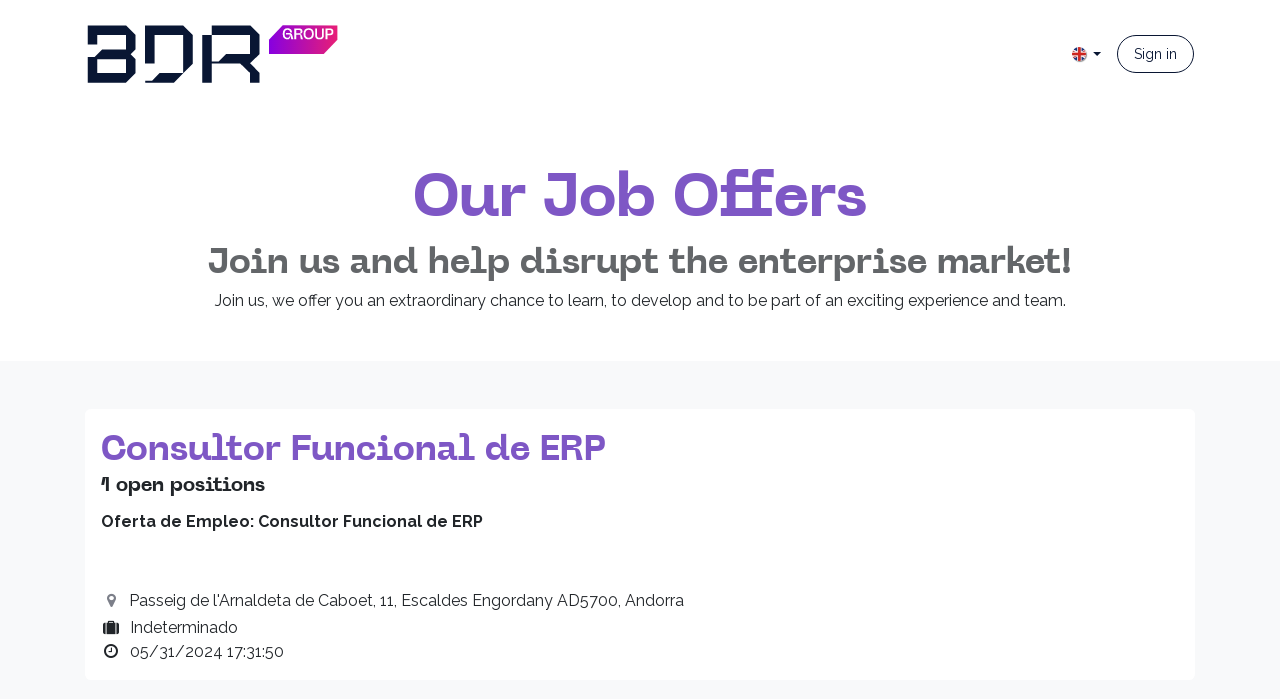

--- FILE ---
content_type: text/html; charset=utf-8
request_url: https://bdrinformatica.com/en/jobs
body_size: 9954
content:
<!DOCTYPE html>
        
<html lang="en-US" data-website-id="1" data-main-object="ir.ui.view(5713,)" data-add2cart-redirect="1">
    <head>
        <meta charset="utf-8"/>
        <meta http-equiv="X-UA-Compatible" content="IE=edge"/>
        <meta name="viewport" content="width=device-width, initial-scale=1"/>
        <meta name="generator" content="Odoo"/>
            
        <meta property="og:type" content="website"/>
        <meta property="og:title" content="Jobs | BDR Group"/>
        <meta property="og:site_name" content="BDR Group"/>
        <meta property="og:url" content="https://bdrinformatica.com/en/jobs"/>
        <meta property="og:image" content="https://bdrinformatica.com/web/image/website/1/logo?unique=f588acf"/>
            
        <meta name="twitter:card" content="summary_large_image"/>
        <meta name="twitter:title" content="Jobs | BDR Group"/>
        <meta name="twitter:image" content="https://bdrinformatica.com/web/image/website/1/logo/300x300?unique=f588acf"/>
        
        <link rel="canonical" href="https://bdrinformatica.com/en/jobs"/>
        
        <link rel="preconnect" href="https://fonts.gstatic.com/" crossorigin=""/>
        <title>Jobs | BDR Group</title>
        <link type="image/x-icon" rel="shortcut icon" href="/web/image/website/1/favicon?unique=f588acf"/>
        <link rel="preload" href="/web/static/src/libs/fontawesome/fonts/fontawesome-webfont.woff2?v=4.7.0" as="font" crossorigin=""/>
        <link type="text/css" rel="stylesheet" href="/web/assets/1/d3f853c/web.assets_frontend.min.css"/>
        <script id="web.layout.odooscript" type="text/javascript">
            var odoo = {
                csrf_token: "5e865bbd7f2f8982203fafccd4172a0f04fafb14o1801446400",
                debug: "",
            };
        </script>
        <script type="text/javascript">
            odoo.__session_info__ = {"is_admin": false, "is_system": false, "is_public": true, "is_website_user": true, "user_id": false, "is_frontend": true, "profile_session": null, "profile_collectors": null, "profile_params": null, "show_effect": true, "currencies": {"1": {"symbol": "\u20ac", "position": "after", "digits": [69, 2]}, "2": {"symbol": "$", "position": "before", "digits": [69, 2]}}, "bundle_params": {"lang": "en_US", "website_id": 1}, "websocket_worker_version": "17.0-3", "translationURL": "/website/translations", "cache_hashes": {"translations": "06daada07d042dec865d0cd65da7d3d2a8336534"}, "geoip_country_code": null, "geoip_phone_code": null, "lang_url_code": "en"};
            if (!/(^|;\s)tz=/.test(document.cookie)) {
                const userTZ = Intl.DateTimeFormat().resolvedOptions().timeZone;
                document.cookie = `tz=${userTZ}; path=/`;
            }
        </script>
        <script type="text/javascript" defer="defer" src="/web/assets/1/4f51dab/web.assets_frontend_minimal.min.js" onerror="__odooAssetError=1"></script>
        <script type="text/javascript" defer="defer" data-src="/web/assets/1/f63f180/web.assets_frontend_lazy.min.js" onerror="__odooAssetError=1"></script>
        
                <script type="text/javascript">
                    document.addEventListener('DOMContentLoaded', function() {
                        // Fix service tagline images
                        document.querySelectorAll('img[src*="TAGLINE_BDR_CONSULTING_CORPORATIVO"]').forEach(function(img) {
                            img.setAttribute('alt', 'BDR Consulting - Consultoria IT y Transformacion Digital');
                        });
                        
                        document.querySelectorAll('img[src*="TAGLINE_BDR_CLOUD_CORPORATIVO"]').forEach(function(img) {
                            img.setAttribute('alt', 'BDR Cloud - Soluciones en la Nube');
                        });
                        
                        document.querySelectorAll('img[src*="TAGLINE_BDR_CIBERSECURITY_CORPOR"]').forEach(function(img) {
                            img.setAttribute('alt', 'BDR Cibersecurity - Seguridad Informatica');
                        });
                        
                        document.querySelectorAll('img[src*="TAGLINE_BDR_WEB_CORPORATIVO"]').forEach(function(img) {
                            img.setAttribute('alt', 'BDR Web - Desarrollo Web y Presencia Digital');
                        });
                        
                        document.querySelectorAll('img[src*="TAGLINE_BDR_SYSTEMS_CORPORATIVO"]').forEach(function(img) {
                            img.setAttribute('alt', 'BDR Systems - Infraestructura y Sistemas IT');
                        });
                        
                        // Fix Odoo logo
                        document.querySelectorAll('img[src*="odoo_logo"]').forEach(function(img) {
                            img.setAttribute('alt', 'Logo de Odoo - Sistema ERP implementado por BDR Group');
                        });
                        
                        // Fix decorative resources
                        document.querySelectorAll('img[src*="Recurso"]').forEach(function(img) {
                            if (img.src.includes('6.svg')) {
                                img.setAttribute('alt', 'Icono de Soluciones Tecnologicas');
                            } else if (img.src.includes('4.png')) {
                                img.setAttribute('alt', 'Icono de Servicios Empresariales');
                            }
                        });
                        
                        // Fix consultoria page images
                        document.querySelectorAll('img[src*="Consultoria-duotono"]').forEach(function(img) {
                            img.setAttribute('alt', 'Icono de Consultoria IT');
                        });
                        
                        document.querySelectorAll('img[src*="CONSULTING.svg"]').forEach(function(img) {
                            img.setAttribute('alt', 'Icono de Servicios de Consultoria');
                        });
                    });
                </script>
        
    </head>
    <body>



        <div id="wrapwrap" class="   ">
                <header id="top" data-anchor="true" data-name="Header" data-extra-items-toggle-aria-label="Extra items button" class="   o_header_fixed o_hoverable_dropdown" style=" ">
                    
                <div class="container py-3 px-0">
    <nav data-name="Navbar" aria-label="Main" class="navbar navbar-expand-lg navbar-light o_colored_level o_cc o_full_border d-none d-lg-block rounded-pill py-2 px-3 shadow-sm ">
        

                <div id="o_main_nav" class="o_main_nav container">
                    
    <a data-name="Navbar Logo" href="/en" class="navbar-brand logo me-4">
            
            <span role="img" aria-label="Logo of BDR Group" title="BDR Group"><img src="/web/image/website/1/logo/BDR%20Group?unique=f588acf" class="img img-fluid" width="95" height="40" alt="BDR Group" loading="lazy"/></span>
        </a>
    
                    
    <ul id="top_menu" role="menu" class="nav navbar-nav top_menu o_menu_loading me-auto nav-pills">
        

                        
    <li role="presentation" class="nav-item dropdown ">
        <a data-bs-toggle="dropdown" href="#" role="menuitem" class="nav-link dropdown-toggle   ">
            <span>SOFTWARE</span>
        </a>
        <ul role="menu" class="dropdown-menu ">
    <li role="presentation" class="">
        <a role="menuitem" href="/en/ski-solution-360" class="dropdown-item ">
            <span>Ski Solution 360º</span>
        </a>
    </li>
    <li role="presentation" class="">
        <a role="menuitem" href="/en/odoo" class="dropdown-item ">
            <span>Odoo</span>
        </a>
    </li>
        </ul>
        
    </li>
    <li role="presentation" class="nav-item dropdown ">
        <a data-bs-toggle="dropdown" href="#" role="menuitem" class="nav-link dropdown-toggle   ">
            <span>SERVICES</span>
        </a>
        <ul role="menu" class="dropdown-menu ">
    <li role="presentation" class="">
        <a role="menuitem" href="/en/consultoria" class="dropdown-item ">
            <span>Consultoría IT</span>
        </a>
    </li>
    <li role="presentation" class="">
        <a role="menuitem" href="/en/cloud" class="dropdown-item ">
            <span>Cloud</span>
        </a>
    </li>
    <li role="presentation" class="">
        <a role="menuitem" href="/en/https/bdrcyber-com" class="dropdown-item ">
            <span>Ciberseguridad</span>
        </a>
    </li>
    <li role="presentation" class="">
        <a role="menuitem" href="/en/sistemas" class="dropdown-item ">
            <span>Sistemas</span>
        </a>
    </li>
    <li role="presentation" class="">
        <a role="menuitem" href="/en/desarrollo-web" class="dropdown-item ">
            <span>Web</span>
        </a>
    </li>
        </ul>
        
    </li>
    <li role="presentation" class="nav-item dropdown ">
        <a data-bs-toggle="dropdown" href="#" role="menuitem" class="nav-link dropdown-toggle   ">
            <span>SOLUCIONES</span>
        </a>
        <ul role="menu" class="dropdown-menu ">
    <li role="presentation" class="">
        <a role="menuitem" href="/en/kitdigital" class="dropdown-item ">
            <span>KIT DIGITAL</span>
        </a>
    </li>
    <li role="presentation" class="">
        <a role="menuitem" href="/en/kitconsulting" class="dropdown-item ">
            <span>KIT CONSULTING</span>
        </a>
    </li>
        </ul>
        
    </li>
    <li role="presentation" class="nav-item">
        <a role="menuitem" href="/en/blog" class="nav-link ">
            <span>BLOG</span>
        </a>
    </li>
    <li role="presentation" class="nav-item">
        <a role="menuitem" href="/en/contactanos" class="nav-link ">
            <span>CONTACT</span>
        </a>
    </li>
    <li role="presentation" class="nav-item">
        <a role="menuitem" href="/en/slides" class="nav-link ">
            <span>Courses</span>
        </a>
    </li>
    <li role="presentation" class="nav-item">
        <a role="menuitem" href="/en/helpdesk/qs-odoo-22" class="nav-link ">
            <span>QS ODOO</span>
        </a>
    </li>
                    
    </ul>
                    
                    <ul class="navbar-nav align-items-center gap-1 flex-wrap flex-shrink-0 justify-content-end ps-3">
                        
        
            <li class=" divider d-none"></li> 
            <li class="o_wsale_my_cart d-none ">
                <a href="/en/shop/cart" aria-label="eCommerce cart" class="o_navlink_background btn position-relative rounded-circle p-1 text-center text-reset">
                    <div class="">
                        <i class="fa fa-shopping-cart fa-stack"></i>
                        <sup class="my_cart_quantity badge text-bg-primary position-absolute top-0 end-0 mt-n1 me-n1 rounded-pill d-none" data-order-id="">0</sup>
                    </div>
                </a>
            </li>
        
                        
                        
        <li class="">
                <div data-name="Text" class="s_text_block ">
                    <a href="tel:+1 555-555-5556" class="nav-link o_nav-link_secondary p-2" data-bs-original-title="" title="" aria-describedby="popover137220"><br/></a></div>
        </li>
                        
                        
        <li data-name="Language Selector" class="o_header_language_selector ">
        
            <div class="js_language_selector  dropdown d-print-none">
                <button type="button" data-bs-toggle="dropdown" aria-haspopup="true" aria-expanded="true" class="btn border-0 dropdown-toggle btn-outline-secondary d-flex align-items-center gap-1 border-0 rounded-circle px-3">
    <img class="o_lang_flag " src="/web/image/res.lang/1/flag_image?height=25" alt="English (US)" loading="lazy"/>
                </button>
                <div role="menu" class="dropdown-menu dropdown-menu-end">
                        <a class="dropdown-item js_change_lang " role="menuitem" href="/ca_ES/jobs" data-url_code="ca_ES" title=" Català">
    <img class="o_lang_flag " src="/web/image/res.lang/9/flag_image?height=25" alt=" Català" loading="lazy"/>
                        </a>
                        <a class="dropdown-item js_change_lang active" role="menuitem" href="/en/jobs" data-url_code="en" title="English (US)">
    <img class="o_lang_flag " src="/web/image/res.lang/1/flag_image?height=25" alt="English (US)" loading="lazy"/>
                        </a>
                        <a class="dropdown-item js_change_lang " role="menuitem" href="/fr_BE/jobs" data-url_code="fr_BE" title=" Français (BE)">
    <img class="o_lang_flag " src="/web/image/res.lang/24/flag_image?height=25" alt=" Français (BE)" loading="lazy"/>
                        </a>
                        <a class="dropdown-item js_change_lang " role="menuitem" href="/jobs" data-url_code="es" title=" Español">
    <img class="o_lang_flag " src="/base/static/img/country_flags/es.png?height=25" alt=" Español" loading="lazy"/>
                        </a>
                </div>
            </div>
        
        </li>
                        
            <li class=" o_no_autohide_item">
                <a href="/web/login" class="btn btn-outline-secondary rounded-circle px-3">Sign in</a>
            </li>
                        
        
        
                        
                    </ul>
                </div>
            
    </nav>
    <nav data-name="Navbar" aria-label="Mobile" class="navbar  navbar-light o_colored_level o_cc o_header_mobile d-block d-lg-none shadow-sm px-0 o_full_border mx-1 rounded-pill">
        

        <div class="o_main_nav container flex-wrap justify-content-between">
            
    <a data-name="Navbar Logo" href="/en" class="navbar-brand logo ">
            
            <span role="img" aria-label="Logo of BDR Group" title="BDR Group"><img src="/web/image/website/1/logo/BDR%20Group?unique=f588acf" class="img img-fluid" width="95" height="40" alt="BDR Group" loading="lazy"/></span>
        </a>
    
            <ul class="o_header_mobile_buttons_wrap navbar-nav flex-row align-items-center gap-2 mb-0">
        
            <li class=" divider d-none"></li> 
            <li class="o_wsale_my_cart d-none ">
                <a href="/en/shop/cart" aria-label="eCommerce cart" class="o_navlink_background_hover btn position-relative rounded-circle border-0 p-1 text-reset">
                    <div class="">
                        <i class="fa fa-shopping-cart fa-stack"></i>
                        <sup class="my_cart_quantity badge text-bg-primary position-absolute top-0 end-0 mt-n1 me-n1 rounded-pill d-none" data-order-id="">0</sup>
                    </div>
                </a>
            </li>
        
                <li class="o_not_editable">
                    <button class="nav-link btn me-auto p-2 o_not_editable" type="button" data-bs-toggle="offcanvas" data-bs-target="#top_menu_collapse_mobile" aria-controls="top_menu_collapse_mobile" aria-expanded="false" aria-label="Toggle navigation">
                        <span class="navbar-toggler-icon"></span>
                    </button>
                </li>
            </ul>
            <div id="top_menu_collapse_mobile" class="offcanvas offcanvas-end o_navbar_mobile">
                <div class="offcanvas-header justify-content-end o_not_editable">
                    <button type="button" class="nav-link btn-close" data-bs-dismiss="offcanvas" aria-label="Close"></button>
                </div>
                <div class="offcanvas-body d-flex flex-column justify-content-between h-100 w-100">
                    <ul class="navbar-nav">
                        
                        
                        
    <ul role="menu" class="nav navbar-nav top_menu   nav-pills">
        

                            
    <li role="presentation" class="nav-item dropdown ">
        <a data-bs-toggle="dropdown" href="#" role="menuitem" class="nav-link dropdown-toggle   d-flex justify-content-between align-items-center">
            <span>SOFTWARE</span>
        </a>
        <ul role="menu" class="dropdown-menu position-relative rounded-0 o_dropdown_without_offset">
    <li role="presentation" class="">
        <a role="menuitem" href="/en/ski-solution-360" class="dropdown-item ">
            <span>Ski Solution 360º</span>
        </a>
    </li>
    <li role="presentation" class="">
        <a role="menuitem" href="/en/odoo" class="dropdown-item ">
            <span>Odoo</span>
        </a>
    </li>
        </ul>
        
    </li>
    <li role="presentation" class="nav-item dropdown ">
        <a data-bs-toggle="dropdown" href="#" role="menuitem" class="nav-link dropdown-toggle   d-flex justify-content-between align-items-center">
            <span>SERVICES</span>
        </a>
        <ul role="menu" class="dropdown-menu position-relative rounded-0 o_dropdown_without_offset">
    <li role="presentation" class="">
        <a role="menuitem" href="/en/consultoria" class="dropdown-item ">
            <span>Consultoría IT</span>
        </a>
    </li>
    <li role="presentation" class="">
        <a role="menuitem" href="/en/cloud" class="dropdown-item ">
            <span>Cloud</span>
        </a>
    </li>
    <li role="presentation" class="">
        <a role="menuitem" href="/en/https/bdrcyber-com" class="dropdown-item ">
            <span>Ciberseguridad</span>
        </a>
    </li>
    <li role="presentation" class="">
        <a role="menuitem" href="/en/sistemas" class="dropdown-item ">
            <span>Sistemas</span>
        </a>
    </li>
    <li role="presentation" class="">
        <a role="menuitem" href="/en/desarrollo-web" class="dropdown-item ">
            <span>Web</span>
        </a>
    </li>
        </ul>
        
    </li>
    <li role="presentation" class="nav-item dropdown ">
        <a data-bs-toggle="dropdown" href="#" role="menuitem" class="nav-link dropdown-toggle   d-flex justify-content-between align-items-center">
            <span>SOLUCIONES</span>
        </a>
        <ul role="menu" class="dropdown-menu position-relative rounded-0 o_dropdown_without_offset">
    <li role="presentation" class="">
        <a role="menuitem" href="/en/kitdigital" class="dropdown-item ">
            <span>KIT DIGITAL</span>
        </a>
    </li>
    <li role="presentation" class="">
        <a role="menuitem" href="/en/kitconsulting" class="dropdown-item ">
            <span>KIT CONSULTING</span>
        </a>
    </li>
        </ul>
        
    </li>
    <li role="presentation" class="nav-item">
        <a role="menuitem" href="/en/blog" class="nav-link ">
            <span>BLOG</span>
        </a>
    </li>
    <li role="presentation" class="nav-item">
        <a role="menuitem" href="/en/contactanos" class="nav-link ">
            <span>CONTACT</span>
        </a>
    </li>
    <li role="presentation" class="nav-item">
        <a role="menuitem" href="/en/slides" class="nav-link ">
            <span>Courses</span>
        </a>
    </li>
    <li role="presentation" class="nav-item">
        <a role="menuitem" href="/en/helpdesk/qs-odoo-22" class="nav-link ">
            <span>QS ODOO</span>
        </a>
    </li>
                        
    </ul>
                        
        <li class="">
                <div data-name="Text" class="s_text_block mt-2 border-top pt-2 o_border_contrast">
                    <a href="tel:+1 555-555-5556" class="nav-link o_nav-link_secondary p-2" data-bs-original-title="" title="" aria-describedby="popover137220"><br/></a></div>
        </li>
                        
                    </ul>
                    <ul class="navbar-nav gap-2 mt-3 w-100">
                        
            <li class=" o_no_autohide_item">
                <a href="/web/login" class="btn btn-outline-secondary w-100">Sign in</a>
            </li>
                        
        
        
                        
        <li data-name="Language Selector" class="o_header_language_selector ">
        
            <div class="js_language_selector dropup dropdown d-print-none">
                <button type="button" data-bs-toggle="dropdown" aria-haspopup="true" aria-expanded="true" class="btn border-0 dropdown-toggle btn-outline-secondary d-flex align-items-center w-100 px-2">
    <img class="o_lang_flag me-2" src="/web/image/res.lang/1/flag_image?height=25" alt="English (US)" loading="lazy"/>
                </button>
                <div role="menu" class="dropdown-menu w-100">
                        <a class="dropdown-item js_change_lang " role="menuitem" href="/ca_ES/jobs" data-url_code="ca_ES" title=" Català">
    <img class="o_lang_flag me-2" src="/web/image/res.lang/9/flag_image?height=25" alt=" Català" loading="lazy"/>
                        </a>
                        <a class="dropdown-item js_change_lang active" role="menuitem" href="/en/jobs" data-url_code="en" title="English (US)">
    <img class="o_lang_flag me-2" src="/web/image/res.lang/1/flag_image?height=25" alt="English (US)" loading="lazy"/>
                        </a>
                        <a class="dropdown-item js_change_lang " role="menuitem" href="/fr_BE/jobs" data-url_code="fr_BE" title=" Français (BE)">
    <img class="o_lang_flag me-2" src="/web/image/res.lang/24/flag_image?height=25" alt=" Français (BE)" loading="lazy"/>
                        </a>
                        <a class="dropdown-item js_change_lang " role="menuitem" href="/jobs" data-url_code="es" title=" Español">
    <img class="o_lang_flag me-2" src="/base/static/img/country_flags/es.png?height=25" alt=" Español" loading="lazy"/>
                        </a>
                </div>
            </div>
        
        </li>
                        
                    </ul>
                </div>
            </div>
        </div>
    
    </nav>
        </div>
    
        </header>
                <main>
                    
        <div id="wrap" class="o_website_hr_recruitment_jobs_list bg-100">
            <div class="oe_structure">
                <section class="pt48 pb32 o_colored_level o_cc o_cc1">
                    <div class="container">
                        <div class="row">
                            <div class="col-lg-12 text-center o_colored_level">
                                <h2 class="h1 text-secondary">Our Job Offers</h2>
                                <h3 class="text-muted">Join us and help disrupt the enterprise market!</h3>
                                <p>
                                    Join us, we offer you an extraordinary chance to learn, to
                                    develop and to be part of an exciting experience and
                                    team.
                                </p>
                            </div>
                        </div>
                    </div>
                </section>
            </div>

            <div class="container oe_website_jobs">
                <div class="row pt48 pb48">
                    <div class="d-none" id="jobs_grid_left">

                    </div>
                    <div class="col-lg" id="jobs_grid">
                        <a href="/en/jobs/detail/consultor-funcional-de-erp-14" class="text-decoration-none">
                            <div class="card card-default mb32">
                                <div class="card-body" data-publish="on">
                                    <h3 class="text-secondary mt0 mb4">
                                        <span>Consultor Funcional de ERP</span>
                                    </h3>
                                    <h5>
                                        1 open positions
                                    </h5>
                                    <div class="mt16 mb0 css_editable_mode_hidden o_website_hr_recruitment_job_description"><p data-last-history-steps="2019978870277386,919064579877574"><strong>Oferta de Empleo: Consultor Funcional de ERP</strong></p><p><br></p><p><strong>Descripción del Puesto</strong></p><p><br></p><p>En <strong>BDR Informática</strong>, nos encontramos en la búsqueda de un <strong>Consultor Funcional de ERP</strong> para integrarse a nuestro equipo de consultoría. Este rol desempeñará un papel fundamental en el análisis, coordinación y soporte de proyectos de despliegue de Odoo, trabajando en estrecha colaboración con nuestros equipos de desarrollo y clientes para garantizar la implementación exitosa de soluciones ERP.</p><p><br></p><p><strong>Responsabilidades</strong></p><p><br></p><p> • Elaborar análisis funcional detallado de los proyectos de despliegue de Odoo.</p><p> • Coordinar los equipos de desarrollo en la implementación de las soluciones propuestas.</p><p> • Brindar soporte técnico y asesoramiento durante la fase de ejecución de los proyectos.</p><p> • Colaborar con el equipo de ventas en la identificación de oportunidades y en la elaboración de propuestas técnicas.</p><p><br></p><p><strong>Requisitos</strong></p><p><br></p><p> • Experiencia previa en el análisis, diseño e implementación de sistemas ERP, preferiblemente con conocimientos en Odoo.</p><p> • Nivel intermedio de experiencia.</p><p> • Excelentes habilidades de comunicación, capacidad de escucha y síntesis.</p><p> • Orientación a resultados y capacidad para trabajar en equipo.</p><p> • Conocimientos adicionales en sistemas ERP serán valorados.</p><p><br></p><p><strong>Cultura de la Empresa</strong></p><p><br></p><p>En <strong>BDR Informática</strong>, nos caracterizamos por ser un equipo joven, dinámico y altamente especializado en el desarrollo de software y la implantación de sistemas de información. Valoramos la creatividad, el compromiso y la colaboración como pilares fundamentales de nuestro éxito.</p><p><br></p><p><strong>Condiciones Laborales</strong></p><p><br></p><p> • <strong>Tipo de contrato:</strong> Permanente.</p><p> • <strong>Ubicación:</strong> Andorra.</p><p> • <strong>Horario:</strong> A convenir.</p><p> • <strong>Remuneración:</strong> A definir según experiencia y habilidades del candidato/a.<br></p></div>
                                    <div class="o_job_infos mt16">
                                        <span>
    <address class="o_portal_address mb-0" itemscope="itemscope" itemtype="http://schema.org/Organization">
        <div class="gap-2" itemprop="address" itemscope="itemscope" itemtype="http://schema.org/PostalAddress">
            <div class="d-flex align-items-baseline gap-1">
                <i class="fa fa-map-marker fa-fw" role="img" aria-label="Address" title="Address"></i>
                <span class="d-block w-100 lh-sm" itemprop="streetAddress">Passeig de l&#39;Arnaldeta de Caboet, 11,  Escaldes Engordany AD5700, Andorra</span>
            </div>
            
            <div itemprop="telephone"></div>
        </div>
    </address></span>
                                        <div>
                                            <i class="fa fa-fw fa-suitcase" title="Employment type" role="img" aria-label="Employment type"></i><span>Indeterminado</span>
                                        </div>
                                        <div>
                                            <i class="fa fa-fw fa-clock-o" title="Publication date" role="img" aria-label="Publication date"></i><span>05/31/2024 17:31:50</span>
                                        </div>
                                    </div>
                                </div>
                            </div>
                        </a>
                    </div>
                </div>
            </div>
        </div>
    
        <div id="o_shared_blocks" class="oe_unremovable"></div>
                </main>
                <footer id="bottom" data-anchor="true" data-name="Footer" class="o_footer o_colored_level o_cc ">
                    <div id="footer" class="oe_structure oe_structure_solo">
            <section class="s_text_block pb48 d-none o_snippet_mobile_invisible pt32 d-lg-block" data-snippet="s_text_block" data-name="Text" style="background-image: none;" data-invisible="1">
                <div class="container">
                    <div class="row">
    

    

    

    

    

    

    

    

    

    

    

    

    

    

    

    

    

    

    

    

    

    

    

    

    

    

    

    

    

    

    

    

    

    

    

    

    

    

    

    

    

    

    

    

    

    

    

    

    

    

    

    

    

    

    

    

    

    

    

    

    

    

    

    

    

    

    

    

    

    

    

    

    

    

    

    

    

    

    

    

    

    

    

    

    

    

    

    

    

    

    

    

    

    

    

    

    

    

    

    

    

    

    

    

    

    

    

    

    

    

    

    

    

    

    

    

    

    

    

    

    

    

    

    

    

    

    

    

    

    

    

    

    

    

    

    

    

    

    

    

                        
                        
                        
                    <div id="connect" class="o_colored_level col-lg-4">
                            <h5 class="mb-3"><br/><a href="http://bdrinformatica.com"><img src="/web/image/142434-15e3a8fe/LOGOTIPO_BDR_GROUP_CORPORATIVO.svg" alt="" class="img img-fluid o_we_custom_image" data-original-id="142434" data-original-src="/web/image/142434-15e3a8fe/LOGOTIPO_BDR_GROUP_CORPORATIVO.svg" data-mimetype="image/svg+xml" data-resize-width="undefined" data-bs-original-title="" title="" aria-describedby="tooltip386502" loading="lazy"/></a></h5><p class="mb-3"><span style="font-size: 14px;">At BDR Group, we offer advanced technological solutions to improve your company's efficiency and productivity. Discover our innovative tools designed to meet all the needs of your business.







</span><br/></p></div><div class="o_colored_level col-lg-4"><p class="mb-3" style="text-align: right;">
<span style="font-weight: normal;"></span><strong></strong><br/></p></div><div class="o_colored_level col-lg-2"><p style="text-align: left;"><b>USEFUL LINKS</b></p><p style="text-align: left;">
<a href="/en/jobs" data-bs-original-title="" title="" class="btn btn-custom btn-sm" style="border-width: 0px; border-style: solid;"><span data-o-link-zws="start" contenteditable="false">​</span><font class="text-white"><span style="font-size: 14px;">Trabaja con noso​tros&nbsp;</span></font></a></p><p style="text-align: left;">
<a href="/en/politica-de-seguridad" data-bs-original-title="" title="" class="btn btn-custom btn-sm" style="border-width: 0px; border-style: solid;"><span data-o-link-zws="start" contenteditable="false">​</span><font class="text-white"><span style="font-size: 14px;">Política de Seguridad&nbsp;</span></font></a></p><p style="text-align: left;">
<a href="/en/politica-de-privacidad" data-bs-original-title="" title="" class="btn btn-custom btn-sm" style="border-width: 0px; border-style: solid;"><span data-o-link-zws="start" contenteditable="false">​</span><font class="text-white"><span style="font-size: 14px;">Política de Privacidad&nbsp;</span></font></a></p><p style="text-align: left;">
<a href="/en/cookies" data-bs-original-title="" title="" class="btn btn-custom btn-sm" style="border-width: 0px; border-style: solid;"><span data-o-link-zws="start" contenteditable="false">​</span><font class="text-white"><span style="font-size: 14px;">Política de Cookies&nbsp;</span></font></a></p><p style="text-align: left;">
<a href="/en/terminos-y-privacidad" data-bs-original-title="" title="" class="btn btn-custom btn-sm" style="border-width: 0px; border-style: solid;"><font class="text-white">Aviso Legal

</font><br/></a></p><p style="text-align: left;"><span style="font-size: 14px;"><a href="/en/normativa-de-proveedores" class="btn btn-custom text-o-color-4 btn-sm" style="border-width: 0px; border-style: solid;" data-bs-original-title="" title=""><span style="font-size: 14px;">Supplier Regulations</span></a></span></p></div><div class="o_colored_level col-lg-2"><p style="text-align: left;"><b>SERVICES</b><br/></p><p style="text-align: left;"><a href="/en/consultoria" data-bs-original-title="" title=""><span data-o-link-zws="start" contenteditable="false">​</span><font class="text-white"><span style="font-size: 14px;">Consultoría</span></font></a><br/></p><p style="text-align: left;"><a href="/en/security" data-bs-original-title="" title=""><span data-o-link-zws="start" contenteditable="false">​</span><font class="text-white"><span style="font-size: 14px;">Ciberseguridad</span></font></a><br/></p><p style="text-align: left;"><a href="/en/cloud" data-bs-original-title="" title=""><span data-o-link-zws="start" contenteditable="false">​</span><font class="text-white"><span style="font-size: 14px;">Cloud</span></font></a></p><p style="text-align: left;"><a href="/en/sistemas" data-bs-original-title="" title=""><span data-o-link-zws="start" contenteditable="false">​</span><font class="text-white"><span style="font-size: 14px;">Sistemas</span></font></a></p><p style="text-align: left;"><a href="/en/desarrollo-web" data-bs-original-title="" title=""><span data-o-link-zws="start" contenteditable="false">​</span><font class="text-white"><span style="font-size: 14px;">Desarrollo Web</span></font></a></p><p style="text-align: left;"><span style="font-size: 14px;"><a href="/en/sobre-nosotros"><font class="text-o-color-4">About Us</font></a></span></p></div><div class="o_colored_level col-lg-2"><p style="text-align: left;"><a href="https://get.teamviewer.com/bdrsoporte" class="btn btn-custom text-o-color-4 bg-o-color-2" style="border-width: 1px; border-style: solid;" data-bs-original-title="" title=""><strong>​​&nbsp; REMOTE SUPPORT&nbsp;</strong></a></p></div><div class="o_colored_level col-lg-2"><p style="text-align: left;"><span style="font-size: 14px;"><a href="/en/ticket-soporte" target="_blank" class="btn btn-custom text-o-color-4 bg-o-color-3" style="border-width: 0px; border-style: solid;" data-bs-original-title="" title=""><span style="font-size: 14px;">​​&nbsp; TICKET A SOPORTE</span></a></span></p></div><div class="o_colored_level pt16 col-lg-5"><p class="mb-3" style="text-align: center;"><span style="font-weight: normal;"><font style="color: rgba(255, 255, 255, 0.54);">All rights reserved © 2024</font></span><font style="color: rgba(255, 255, 255, 0.54);">&nbsp;</font><br/></p></div><div class="o_colored_level pt8 col-lg-2"><p style="text-align: right;"><a href="https://www.facebook.com/bdrinf" target="_blank" data-bs-original-title="" title=""><span class="fa fa-facebook-square fa-2x" data-bs-original-title="" title="" aria-describedby="tooltip498237" style="color: rgb(232, 31, 118);"></span></a>&nbsp; <a href="https://www.linkedin.com/company/bdrinformatica/" data-bs-original-title="" title="" target="_blank"><span aria-describedby="tooltip387361" title="" data-bs-original-title="" class="fa fa-linkedin-square fa-2x" style="color: rgb(232, 31, 118);"></span></a>&nbsp; ​<a href="https://www.instagram.com/bdrgroup.eu/" target="_blank" data-bs-original-title="" title=""><span class="fa fa-instagram fa-2x" data-bs-original-title="" title="" aria-describedby="tooltip865123" style="color: rgb(232, 31, 118);"></span></a></p></div></div>
                </div>
            </section><section class="s_text_block pt16 pb48 d-lg-none o_snippet_desktop_invisible" data-snippet="s_text_block" data-name="Text" style="background-image: none;" data-invisible="1">
                <div class="container">
                    <div class="row o_grid_mode" data-row-count="12">
    

    

    

    

    

    

    

    

    

    

    

    

    

    

    

    

    

    

    

    

    

    

    

    

    

    

    

    

    

    

    

    

    

    

    

    

    

    

    

    

    

    

    

    

    

    

    

    

    

    

    

    

    

    

    

    

    

    

    

    

    

    

    

    

    

    

    

    

    

    

    

    

    

    

    

    

    

    

    

    

    

    

    

    

    

    

    

    

    

    

    

                        
                        
                        
                    <div id="connect" class="o_colored_level o_grid_item g-col-lg-4 g-height-3 col-lg-4" style="z-index: 12; grid-area: 1 / 1 / 4 / 5;">
                            <h5 class="mb-3"><br/><img src="/web/image/142434-15e3a8fe/LOGOTIPO_BDR_GROUP_CORPORATIVO.svg" alt="" class="img img-fluid o_we_custom_image" data-original-id="142434" data-original-src="/web/image/142434-15e3a8fe/LOGOTIPO_BDR_GROUP_CORPORATIVO.svg" data-mimetype="image/svg+xml" data-resize-width="undefined" data-bs-original-title="" title="" aria-describedby="tooltip386502" loading="lazy"/><br/></h5></div><div id="connect" class="o_colored_level o_grid_item g-col-lg-5 g-height-3 col-lg-5" style="z-index: 5; grid-area: 4 / 1 / 7 / 6;">
                            <h6 class="mb-3"><font class="text-o-color-4">NEW ERA OF&nbsp;SOLUTIONS</font></h6></div><div id="connect" class="o_colored_level o_grid_item g-col-lg-5 g-height-5 col-lg-5" style="z-index: 5; grid-area: 7 / 1 / 12 / 6;">
                            <p class="mb-3">
<span style="font-size: 14px;">En BDR Group, ofrecemos soluciones</span><br/><span style="font-size: 14px;">tecnológicas avanzadas para mejorar la eficiencia y productividad de tu empresa. Descubre nuestras herramientas innovadoras diseñadas para satisfacer&nbsp;todas las necesidades de tu negocio.</span></p><p style="text-align: left;"><a href="https://get.teamviewer.com/bdrsoporte" class="btn btn-custom text-white flat btn-sm" data-bs-original-title="" title="" style="border-width: 0px; border-style: solid; background-color: rgb(232, 31, 118);"><span data-o-link-zws="start" contenteditable="false">​</span><span style="font-size: 16px;">SOPORTE REMOTO​​​​</span></a>
                            <br/></p><div class="s_hr text-start pb16 pt24" data-snippet="s_hr" data-name="Separador">
        <hr class="w-100 mx-auto" style="border-top-width: 1px; border-top-style: solid;"/>
    </div></div><div class="o_colored_level g-col-lg-5 o_grid_item g-height-6 col-lg-5" style="z-index: 8; grid-area: 3 / 6 / 9 / 11;"><p class="mb-3"><strong>SERVICES
</strong><span style="font-weight: normal;"></span><br/></p></div><div class="o_colored_level g-col-lg-2 o_grid_item g-height-5 col-lg-2" style="z-index: 9; grid-area: 3 / 11 / 8 / 13;"><p style="text-align: left;"><a href="/en/consultoria" data-bs-original-title="" title=""><font class="text-white"><span style="font-size: 14px;">Consulting</span></font></a><br/></p><p style="text-align: left;"><a href="/en/security" data-bs-original-title="" title=""><font class="text-white"><span style="font-size: 14px;">Cybersecurity</span></font></a><br/></p><p style="text-align: left;"><a href="/en/cloud" data-bs-original-title="" title=""><font class="text-white"><span style="font-size: 14px;">Cloud</span></font></a></p><p style="text-align: left;"><a href="/en/sistemas" data-bs-original-title="" title=""><font class="text-white"><span style="font-size: 14px;">Sistems</span></font></a></p><p style="text-align: left;"><a href="/en/desarrollo-web" data-bs-original-title="" title=""><font class="text-white"><span style="font-size: 14px;">Web Development</span></font></a></p></div><div class="o_colored_level g-col-lg-5 o_grid_item g-height-4 col-lg-5" style="z-index: 8; grid-area: 8 / 6 / 12 / 11;"><div class="s_hr text-start pt16 pb16" data-snippet="s_hr" data-name="Separador">
        <hr class="w-100 mx-auto" style="border-top-width: 1px; border-top-style: solid;"/>
    </div><p class="mb-3">
<strong>
&nbsp;HELPFUL LINKS
</strong><span style="font-weight: normal;"></span><br/></p></div><div class="o_colored_level g-col-lg-2 o_grid_item g-height-4 col-lg-2" style="z-index: 9; grid-area: 9 / 11 / 13 / 13;"><p style="text-align: left;">
<a href="/en/jobs" data-bs-original-title="" title=""><span data-o-link-zws="start" contenteditable="false">​</span><font class="text-white"><span style="font-size: 14px;">Trabaja con noso​tros&nbsp;</span></font></a></p><p style="text-align: left;">
<a href="/en/politica-de-seguridad" data-bs-original-title="" title=""><span data-o-link-zws="start" contenteditable="false">​</span><font class="text-white"><span style="font-size: 14px;">Política de Seguridad&nbsp;</span></font></a></p><p style="text-align: left;">
<a href="/en/politica-de-privacidad" data-bs-original-title="" title=""><span data-o-link-zws="start" contenteditable="false">​</span><font class="text-white"><span style="font-size: 14px;">Política de Privacidad&nbsp;</span></font></a></p><p style="text-align: left;">
<a href="/en/cookie-policy" data-bs-original-title="" title=""><span data-o-link-zws="start" contenteditable="false">​</span><font class="text-white"><span style="font-size: 14px;">Política de Cookies&nbsp;</span></font></a></p><p style="text-align: left;">
<a href="/en/terminos-y-privacidad" data-bs-original-title="" title=""><font class="text-white"><span style="font-size: 14px;">Aviso Legal</span>&nbsp;</font></a></p></div><div class="o_colored_level o_grid_item g-col-lg-2 g-height-1 col-lg-2" style="z-index: 10; grid-area: 1 / 11 / 2 / 13;"><p style="text-align: center;"><a href="https://www.facebook.com/bdrinf" target="_blank" data-bs-original-title="" title=""><span class="fa fa-facebook-square fa-2x" data-bs-original-title="" title="" aria-describedby="tooltip498237" style="color: rgb(232, 31, 118);"></span></a>&nbsp; <a href="https://www.linkedin.com/company/bdrinformatica/" data-bs-original-title="" title="" target="_blank"><span aria-describedby="tooltip387361" title="" data-bs-original-title="" class="fa fa-linkedin-square fa-2x" style="color: rgb(232, 31, 118);"></span></a>&nbsp; ​<a href="https://www.instagram.com/bdr__group/" target="_blank" data-bs-original-title="" title=""><span class="fa fa-instagram fa-2x" data-bs-original-title="" title="" aria-describedby="tooltip865123" style="color: rgb(232, 31, 118);"></span></a></p></div><div class="o_colored_level o_grid_item g-col-lg-4 g-height-1 col-lg-4" style="z-index: 11; grid-area: 1 / 6 / 2 / 10;"><p class="mb-3" style="text-align: center;">
<span style="font-weight: normal;">All rights reserved © 2024
</span><br/></p></div></div>
                </div>
            </section>
        </div>
    <div id="o_footer_scrolltop_wrapper" class="container h-0 d-flex align-items-center justify-content-end">
      <a id="o_footer_scrolltop" role="button" href="#top" title="" class="btn btn-primary rounded-circle d-flex align-items-center justify-content-center" data-bs-original-title="Desplácese hacia arriba">
        <span class="fa fa-1x fa-chevron-up" data-bs-original-title="" title="" aria-describedby="tooltip365908" contenteditable="false"></span>
      </a>
    </div>
                </footer>
            </div>
            <script id="tracking_code" async="async" data-cookieconsent="statistics" src="https://www.googletagmanager.com/gtag/js?id=G-CZNL1QCJ3D"></script>
            <script id="tracking_code_config">
                window.dataLayer = window.dataLayer || [];
                function gtag(){dataLayer.push(arguments);}
                gtag('consent', 'default', {
                    'ad_storage': 'denied',
                    'ad_user_data': 'denied',
                    'ad_personalization': 'denied',
                    'analytics_storage': 'denied',
                });
                gtag('js', new Date());
                gtag('config', 'G-CZNL1QCJ3D');
                function allConsentsGranted() {
                    gtag('consent', 'update', {
                        'ad_storage': 'granted',
                        'ad_user_data': 'granted',
                        'ad_personalization': 'granted',
                        'analytics_storage': 'granted',
                    });
                }
                    allConsentsGranted();
            </script>
        
        </body>
</html>

--- FILE ---
content_type: text/css; charset=utf-8
request_url: https://bdrinformatica.com/web/content/141707/google-font-Nebulica-Bold
body_size: -5
content:
@font-face { 
 font-family: Nebulica-Bold; 
src:url(/web/content/141706/local-font-Nebulica-Bold) format('truetype'); 
}

--- FILE ---
content_type: image/svg+xml; charset=utf-8
request_url: https://bdrinformatica.com/web/image/website/1/logo/BDR%20Group?unique=f588acf
body_size: 2936
content:
<?xml version="1.0" encoding="UTF-8"?>
<svg id="Capa_1" data-name="Capa 1" xmlns="http://www.w3.org/2000/svg" xmlns:xlink="http://www.w3.org/1999/xlink" viewBox="0 0 2837.32 673.19">
  <defs>
    <style>
      .cls-1 {
        fill: url(#Degradado_sin_nombre_15);
      }

      .cls-1, .cls-2, .cls-3 {
        stroke-width: 0px;
      }

      .cls-2 {
        fill: #091633;
      }

      .cls-3 {
        fill: #fff;
      }
    </style>
    <linearGradient id="Degradado_sin_nombre_15" data-name="Degradado sin nombre 15" x1="2052.59" y1="175.88" x2="2821.65" y2="175.88" gradientUnits="userSpaceOnUse">
      <stop offset="0" stop-color="#8700e0"/>
      <stop offset="1" stop-color="#e81f76"/>
    </linearGradient>
  </defs>
  <g>
    <path class="cls-2" d="M1947.09,120.85l-105.72-104.93h-431.32s0,106.64,0,106.64h-107.68v535.69h107.98v-215.68h319.36l108.86,104.56.41,110.96,107.32.33-.51-111.29-105.23-109.25,106.54-100.89V120.85ZM1839.11,336.24h-267.74l-83.98,83-77.03-.03V122.55h428.76v213.69Z"/>
    <polygon class="cls-2" points="659.08 15.91 659.16 441.56 767.13 441.56 767.13 122.46 1088.14 122.46 1088.14 549.55 823.25 549.55 739.27 634.21 661.77 634.16 662.13 657.53 984.41 657.53 1088.14 552.15 1088.14 552.17 1196.12 444.93 1196.12 123.1 1088.14 15.91 659.08 15.91"/>
    <path class="cls-2" d="M15.84,15.72v213.46h106.23v-106.91h322.83v163.02H177.15l-83.98,84.65-77.5-.05v288.36l429.95-.72,107.26-106.58v-157.75l-55.78-55.03,55.78-55.39V122.91L444.89,15.72H15.84ZM444.89,549.2H123.14v-155.93h321.75v155.93Z"/>
  </g>
  <polygon class="cls-1" points="2821.65 175.68 2821.65 15.42 2207.22 14.77 2052.59 175.73 2053.4 336.98 2668.03 336.44 2821.65 175.68"/>
  <g>
    <path class="cls-3" d="M2260.83,47.2c30.98,0,48.95,15.58,51.69,46.73h-21.39c-2.4-20.03-12.15-28.75-30.12-28.75-21.74,0-33.2,14.55-33.2,44.5s9.93,44.5,32.01,44.5c19.17,0,26.19-9.76,26.7-35.6h-42.28v-17.97h37.31c16.77,0,27.56,7.87,32.18,23.79l13.01,45.19h-23.96l-6.68-40.74-3.42.17c-.17,29.1-10.95,43.13-34.4,43.13-33.03,0-51.01-22.25-51.01-62.47s18.31-62.47,53.57-62.47Z"/>
    <path class="cls-3" d="M2337.67,49.76h48.78c30.29,0,42.45,9.07,42.45,32.52,0,20.37-10.95,27.04-37.31,27.04v3.42h6.5c11.98,0,20.37,4.96,24.3,17.97l11.64,38.85h-23.96l-6.68-44.16c-.68-4.79-1.54-5.13-6.33-5.13h-38.85v49.29h-20.54V49.76ZM2358.21,102.31h28.24c15.06,0,21.91-3.42,21.91-17.29s-6.85-17.12-21.91-17.29h-28.24v34.57Z"/>
    <path class="cls-3" d="M2498.9,47.2c36.97,0,57.68,20.88,57.68,62.47s-20.71,62.47-57.68,62.47-57.85-20.88-57.85-62.47,20.71-62.47,57.85-62.47ZM2498.9,154.17c23.79,0,37.14-14.55,37.14-44.5s-13.35-44.5-37.14-44.5-37.31,14.55-37.31,44.5,13.35,44.5,37.31,44.5Z"/>
    <path class="cls-3" d="M2572.15,49.76h20.54v76.17c0,19,6.33,28.24,27.9,28.24s28.24-9.24,28.24-28.24V49.76h20.54v76.17c0,30.64-14.03,46.21-48.78,46.21s-48.61-15.58-48.61-46.21l.17-76.17Z"/>
    <path class="cls-3" d="M2688.54,49.76h45.36c30.29,0,42.45,10.78,42.45,38s-12.15,38.17-42.45,38.17h-24.82v43.65h-20.54V49.76ZM2709.07,107.96h24.82c15.06,0,21.91-4.28,21.91-20.03s-6.85-20.03-21.91-20.2h-24.82v40.22Z"/>
  </g>
</svg>